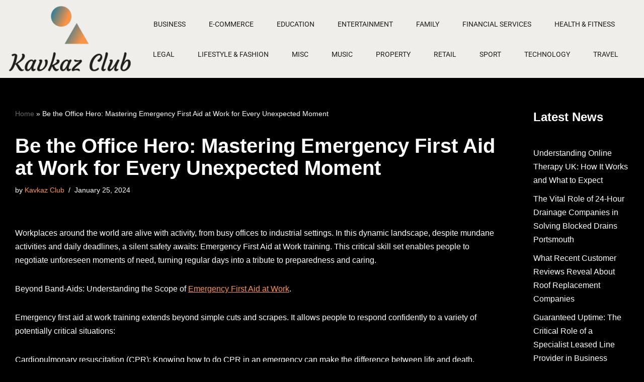

--- FILE ---
content_type: text/html; charset=UTF-8
request_url: https://kavkaz-club.org/education/be-the-office-hero-mastering-emergency-first-aid-at-work-for-every-unexpected-moment/
body_size: 16883
content:
<!DOCTYPE html> 
<html lang="en-GB"> 
<head>
<meta charset="UTF-8">
<link rel="preload" href="https://kavkaz-club.org/wp-content/cache/fvm/min/0-css9baf2e47cde04c3139a4dee51c220a8b4c34d6c9661608035dec63b61d70c.css" as="style" media="all" /> 
<link rel="preload" href="https://kavkaz-club.org/wp-content/cache/fvm/min/0-cssc5c2208d32ca09d794e142c4abba3e2b75678f9c187d05f8faaf66912d33d.css" as="style" media="all" /> 
<link rel="preload" href="https://kavkaz-club.org/wp-content/cache/fvm/min/0-css146096b577732fa9d168df97e3156a53027b320368178b6ed90db7d222482.css" as="style" media="all" /> 
<link rel="preload" href="https://kavkaz-club.org/wp-content/cache/fvm/min/0-csse914f573fa0c36ba976dce9b5c299d5610f4b959977b1d620f8f6dc27ece4.css" as="style" media="all" /> 
<link rel="preload" href="https://kavkaz-club.org/wp-content/cache/fvm/min/0-csscbd0a367efeb7a0184fa554621305e0070b28254a18dcb4cef569d77909a3.css" as="style" media="all" /> 
<link rel="preload" href="https://kavkaz-club.org/wp-content/cache/fvm/min/0-cssf49e4e0aa8fb419b8ce35d5a371e2c2fcd73576221ded1f007648cf7574a0.css" as="style" media="all" /> 
<link rel="preload" href="https://kavkaz-club.org/wp-content/cache/fvm/min/0-cssc11271a2f6a71ed2fc65965ca05e32bc5ae93e38c94d4ff2901189ddc2dc3.css" as="style" media="all" /> 
<link rel="preload" href="https://kavkaz-club.org/wp-content/cache/fvm/min/0-css226a366cde7f95b271b7cf848bcd70163740365d88420d5c35666b58790c9.css" as="style" media="all" /> 
<link rel="preload" href="https://kavkaz-club.org/wp-content/cache/fvm/min/0-css3fbf0ce63283d99794cf152738923867d15f9f0a75682d9b231a7db8b4280.css" as="style" media="all" /> 
<link rel="preload" href="https://kavkaz-club.org/wp-content/cache/fvm/min/0-css54ae2f9222aae558b63c289bf779f493e36172a58f4c3f81d7b4ea904dcba.css" as="style" media="all" /> 
<link rel="preload" href="https://kavkaz-club.org/wp-content/cache/fvm/min/0-cssf54a101f761f88b0ac82393b72557c174e861e01ec1649532c22df011c034.css" as="style" media="all" /> 
<link rel="preload" href="https://kavkaz-club.org/wp-content/cache/fvm/min/0-css2a5453565657b5c7c778fa43ae6894cd7188e9ab36e5b01534c5dcc196f1c.css" as="style" media="all" /> 
<link rel="preload" href="https://kavkaz-club.org/wp-content/cache/fvm/min/0-css2c6eadbf38bc97bec2e57f1a52f9158e81e7f4453639ca6fcc769d3de1f3b.css" as="style" media="all" /> 
<link rel="preload" href="https://kavkaz-club.org/wp-content/cache/fvm/min/0-cssa5ebf53dee93db44e14f2eedc37959690d81b1bdce6d9a2f096bd4990b095.css" as="style" media="all" /> 
<link rel="preload" href="https://kavkaz-club.org/wp-content/cache/fvm/min/0-cssab26cffa3fc6267da9513a0e36856b440f4e1351d7fac8cb9f321e5932bd8.css" as="style" media="all" /> 
<link rel="preload" href="https://kavkaz-club.org/wp-content/cache/fvm/min/0-cssff4b89f5539e2450d3463479ebdcb016ec2dd7d4d1c5cdb9bfd0bd15888d9.css" as="style" media="all" /> 
<link rel="preload" href="https://kavkaz-club.org/wp-content/cache/fvm/min/0-css1c351101bab058ca6b0940943891778c4fa9b34fc3ed26e9391723d4a0a0e.css" as="style" media="all" /> 
<link rel="preload" href="https://kavkaz-club.org/wp-content/cache/fvm/min/0-cssdfcedf12fe33ac11ee49f087d473d251b759a01fe3d3bcfafe387a3b32f61.css" as="style" media="all" />
<script data-cfasync="false">if(navigator.userAgent.match(/MSIE|Internet Explorer/i)||navigator.userAgent.match(/Trident\/7\..*?rv:11/i)){var href=document.location.href;if(!href.match(/[?&]iebrowser/)){if(href.indexOf("?")==-1){if(href.indexOf("#")==-1){document.location.href=href+"?iebrowser=1"}else{document.location.href=href.replace("#","?iebrowser=1#")}}else{if(href.indexOf("#")==-1){document.location.href=href+"&iebrowser=1"}else{document.location.href=href.replace("#","&iebrowser=1#")}}}}</script>
<script data-cfasync="false">class FVMLoader{constructor(e){this.triggerEvents=e,this.eventOptions={passive:!0},this.userEventListener=this.triggerListener.bind(this),this.delayedScripts={normal:[],async:[],defer:[]},this.allJQueries=[]}_addUserInteractionListener(e){this.triggerEvents.forEach(t=>window.addEventListener(t,e.userEventListener,e.eventOptions))}_removeUserInteractionListener(e){this.triggerEvents.forEach(t=>window.removeEventListener(t,e.userEventListener,e.eventOptions))}triggerListener(){this._removeUserInteractionListener(this),"loading"===document.readyState?document.addEventListener("DOMContentLoaded",this._loadEverythingNow.bind(this)):this._loadEverythingNow()}async _loadEverythingNow(){this._runAllDelayedCSS(),this._delayEventListeners(),this._delayJQueryReady(this),this._handleDocumentWrite(),this._registerAllDelayedScripts(),await this._loadScriptsFromList(this.delayedScripts.normal),await this._loadScriptsFromList(this.delayedScripts.defer),await this._loadScriptsFromList(this.delayedScripts.async),await this._triggerDOMContentLoaded(),await this._triggerWindowLoad(),window.dispatchEvent(new Event("wpr-allScriptsLoaded"))}_registerAllDelayedScripts(){document.querySelectorAll("script[type=fvmdelay]").forEach(e=>{e.hasAttribute("src")?e.hasAttribute("async")&&!1!==e.async?this.delayedScripts.async.push(e):e.hasAttribute("defer")&&!1!==e.defer||"module"===e.getAttribute("data-type")?this.delayedScripts.defer.push(e):this.delayedScripts.normal.push(e):this.delayedScripts.normal.push(e)})}_runAllDelayedCSS(){document.querySelectorAll("link[rel=fvmdelay]").forEach(e=>{e.setAttribute("rel","stylesheet")})}async _transformScript(e){return await this._requestAnimFrame(),new Promise(t=>{const n=document.createElement("script");let r;[...e.attributes].forEach(e=>{let t=e.nodeName;"type"!==t&&("data-type"===t&&(t="type",r=e.nodeValue),n.setAttribute(t,e.nodeValue))}),e.hasAttribute("src")?(n.addEventListener("load",t),n.addEventListener("error",t)):(n.text=e.text,t()),e.parentNode.replaceChild(n,e)})}async _loadScriptsFromList(e){const t=e.shift();return t?(await this._transformScript(t),this._loadScriptsFromList(e)):Promise.resolve()}_delayEventListeners(){let e={};function t(t,n){!function(t){function n(n){return e[t].eventsToRewrite.indexOf(n)>=0?"wpr-"+n:n}e[t]||(e[t]={originalFunctions:{add:t.addEventListener,remove:t.removeEventListener},eventsToRewrite:[]},t.addEventListener=function(){arguments[0]=n(arguments[0]),e[t].originalFunctions.add.apply(t,arguments)},t.removeEventListener=function(){arguments[0]=n(arguments[0]),e[t].originalFunctions.remove.apply(t,arguments)})}(t),e[t].eventsToRewrite.push(n)}function n(e,t){let n=e[t];Object.defineProperty(e,t,{get:()=>n||function(){},set(r){e["wpr"+t]=n=r}})}t(document,"DOMContentLoaded"),t(window,"DOMContentLoaded"),t(window,"load"),t(window,"pageshow"),t(document,"readystatechange"),n(document,"onreadystatechange"),n(window,"onload"),n(window,"onpageshow")}_delayJQueryReady(e){let t=window.jQuery;Object.defineProperty(window,"jQuery",{get:()=>t,set(n){if(n&&n.fn&&!e.allJQueries.includes(n)){n.fn.ready=n.fn.init.prototype.ready=function(t){e.domReadyFired?t.bind(document)(n):document.addEventListener("DOMContentLoaded2",()=>t.bind(document)(n))};const t=n.fn.on;n.fn.on=n.fn.init.prototype.on=function(){if(this[0]===window){function e(e){return e.split(" ").map(e=>"load"===e||0===e.indexOf("load.")?"wpr-jquery-load":e).join(" ")}"string"==typeof arguments[0]||arguments[0]instanceof String?arguments[0]=e(arguments[0]):"object"==typeof arguments[0]&&Object.keys(arguments[0]).forEach(t=>{delete Object.assign(arguments[0],{[e(t)]:arguments[0][t]})[t]})}return t.apply(this,arguments),this},e.allJQueries.push(n)}t=n}})}async _triggerDOMContentLoaded(){this.domReadyFired=!0,await this._requestAnimFrame(),document.dispatchEvent(new Event("DOMContentLoaded2")),await this._requestAnimFrame(),window.dispatchEvent(new Event("DOMContentLoaded2")),await this._requestAnimFrame(),document.dispatchEvent(new Event("wpr-readystatechange")),await this._requestAnimFrame(),document.wpronreadystatechange&&document.wpronreadystatechange()}async _triggerWindowLoad(){await this._requestAnimFrame(),window.dispatchEvent(new Event("wpr-load")),await this._requestAnimFrame(),window.wpronload&&window.wpronload(),await this._requestAnimFrame(),this.allJQueries.forEach(e=>e(window).trigger("wpr-jquery-load")),window.dispatchEvent(new Event("wpr-pageshow")),await this._requestAnimFrame(),window.wpronpageshow&&window.wpronpageshow()}_handleDocumentWrite(){const e=new Map;document.write=document.writeln=function(t){const n=document.currentScript,r=document.createRange(),i=n.parentElement;let a=e.get(n);void 0===a&&(a=n.nextSibling,e.set(n,a));const s=document.createDocumentFragment();r.setStart(s,0),s.appendChild(r.createContextualFragment(t)),i.insertBefore(s,a)}}async _requestAnimFrame(){return new Promise(e=>requestAnimationFrame(e))}static run(){const e=new FVMLoader(["keydown","mousemove","touchmove","touchstart","touchend","wheel"]);e._addUserInteractionListener(e)}}FVMLoader.run();</script>
<meta name="viewport" content="width=device-width, initial-scale=1, minimum-scale=1">
<meta name='robots' content='index, follow, max-image-preview:large, max-snippet:-1, max-video-preview:-1' /><title>Be the Office Hero: Mastering Emergency First Aid at Work for Every Unexpected Moment - Kavkaz Club</title>
<link rel="canonical" href="https://kavkaz-club.org/education/be-the-office-hero-mastering-emergency-first-aid-at-work-for-every-unexpected-moment/" />
<meta property="og:locale" content="en_GB" />
<meta property="og:type" content="article" />
<meta property="og:title" content="Be the Office Hero: Mastering Emergency First Aid at Work for Every Unexpected Moment - Kavkaz Club" />
<meta property="og:description" content="Workplaces around the world are alive with activity, from busy offices to industrial settings. In this dynamic landscape, despite mundane activities and daily deadlines, a silent safety awaits: Emergency First Aid at Work training. This critical skill set enables people to negotiate unforeseen moments of need, turning regular days into a tribute to preparedness and&hellip;&nbsp;Read More &raquo;Be the Office Hero: Mastering Emergency First Aid at Work for Every Unexpected Moment" />
<meta property="og:url" content="https://kavkaz-club.org/education/be-the-office-hero-mastering-emergency-first-aid-at-work-for-every-unexpected-moment/" />
<meta property="og:site_name" content="Kavkaz Club" />
<meta property="article:published_time" content="2024-01-25T16:43:20+00:00" />
<meta name="author" content="Kavkaz Club" />
<meta name="twitter:card" content="summary_large_image" />
<meta name="twitter:creator" content="@admin" />
<meta name="twitter:label1" content="Written by" />
<meta name="twitter:data1" content="Kavkaz Club" />
<meta name="twitter:label2" content="Estimated reading time" />
<meta name="twitter:data2" content="4 minutes" />
<script type="application/ld+json" class="yoast-schema-graph">{"@context":"https://schema.org","@graph":[{"@type":"WebPage","@id":"https://kavkaz-club.org/education/be-the-office-hero-mastering-emergency-first-aid-at-work-for-every-unexpected-moment/","url":"https://kavkaz-club.org/education/be-the-office-hero-mastering-emergency-first-aid-at-work-for-every-unexpected-moment/","name":"Be the Office Hero: Mastering Emergency First Aid at Work for Every Unexpected Moment - Kavkaz Club","isPartOf":{"@id":"https://kavkaz-club.org/#website"},"datePublished":"2024-01-25T16:43:20+00:00","author":{"@id":"https://kavkaz-club.org/#/schema/person/2d3b1144b2e94d6bb6382ee174be0ccd"},"breadcrumb":{"@id":"https://kavkaz-club.org/education/be-the-office-hero-mastering-emergency-first-aid-at-work-for-every-unexpected-moment/#breadcrumb"},"inLanguage":"en-GB","potentialAction":[{"@type":"ReadAction","target":["https://kavkaz-club.org/education/be-the-office-hero-mastering-emergency-first-aid-at-work-for-every-unexpected-moment/"]}]},{"@type":"BreadcrumbList","@id":"https://kavkaz-club.org/education/be-the-office-hero-mastering-emergency-first-aid-at-work-for-every-unexpected-moment/#breadcrumb","itemListElement":[{"@type":"ListItem","position":1,"name":"Home","item":"https://kavkaz-club.org/"},{"@type":"ListItem","position":2,"name":"Be the Office Hero: Mastering Emergency First Aid at Work for Every Unexpected Moment"}]},{"@type":"WebSite","@id":"https://kavkaz-club.org/#website","url":"https://kavkaz-club.org/","name":"Kavkaz Club","description":"Stories and news from the UK and beyond...","potentialAction":[{"@type":"SearchAction","target":{"@type":"EntryPoint","urlTemplate":"https://kavkaz-club.org/?s={search_term_string}"},"query-input":{"@type":"PropertyValueSpecification","valueRequired":true,"valueName":"search_term_string"}}],"inLanguage":"en-GB"},{"@type":"Person","@id":"https://kavkaz-club.org/#/schema/person/2d3b1144b2e94d6bb6382ee174be0ccd","name":"Kavkaz Club","image":{"@type":"ImageObject","inLanguage":"en-GB","@id":"https://kavkaz-club.org/#/schema/person/image/","url":"https://secure.gravatar.com/avatar/5f3b0b2d4d97affa272a1ac3195a4bd356f7eeb21cdd7f5130d771c319d5ce5e?s=96&d=mm&r=g","contentUrl":"https://secure.gravatar.com/avatar/5f3b0b2d4d97affa272a1ac3195a4bd356f7eeb21cdd7f5130d771c319d5ce5e?s=96&d=mm&r=g","caption":"Kavkaz Club"},"sameAs":["https://x.com/admin"],"url":"https://kavkaz-club.org/author/kavkaz/"}]}</script>
<link rel="alternate" type="application/rss+xml" title="Kavkaz Club &raquo; Feed" href="https://kavkaz-club.org/feed/" /> 
<link rel="profile" href="https://gmpg.org/xfn/11"> 
<style id='wp-img-auto-sizes-contain-inline-css' media="all">img:is([sizes=auto i],[sizes^="auto," i]){contain-intrinsic-size:3000px 1500px}</style> 
<link rel='stylesheet' id='wp-block-library-css' href='https://kavkaz-club.org/wp-content/cache/fvm/min/0-css9baf2e47cde04c3139a4dee51c220a8b4c34d6c9661608035dec63b61d70c.css' media='all' /> 
<style id='wp-block-heading-inline-css' media="all">h1:where(.wp-block-heading).has-background,h2:where(.wp-block-heading).has-background,h3:where(.wp-block-heading).has-background,h4:where(.wp-block-heading).has-background,h5:where(.wp-block-heading).has-background,h6:where(.wp-block-heading).has-background{padding:1.25em 2.375em}h1.has-text-align-left[style*=writing-mode]:where([style*=vertical-lr]),h1.has-text-align-right[style*=writing-mode]:where([style*=vertical-rl]),h2.has-text-align-left[style*=writing-mode]:where([style*=vertical-lr]),h2.has-text-align-right[style*=writing-mode]:where([style*=vertical-rl]),h3.has-text-align-left[style*=writing-mode]:where([style*=vertical-lr]),h3.has-text-align-right[style*=writing-mode]:where([style*=vertical-rl]),h4.has-text-align-left[style*=writing-mode]:where([style*=vertical-lr]),h4.has-text-align-right[style*=writing-mode]:where([style*=vertical-rl]),h5.has-text-align-left[style*=writing-mode]:where([style*=vertical-lr]),h5.has-text-align-right[style*=writing-mode]:where([style*=vertical-rl]),h6.has-text-align-left[style*=writing-mode]:where([style*=vertical-lr]),h6.has-text-align-right[style*=writing-mode]:where([style*=vertical-rl]){rotate:180deg}</style> 
<style id='wp-block-latest-posts-inline-css' media="all">.wp-block-latest-posts{box-sizing:border-box}.wp-block-latest-posts.alignleft{margin-right:2em}.wp-block-latest-posts.alignright{margin-left:2em}.wp-block-latest-posts.wp-block-latest-posts__list{list-style:none}.wp-block-latest-posts.wp-block-latest-posts__list li{clear:both;overflow-wrap:break-word}.wp-block-latest-posts.is-grid{display:flex;flex-wrap:wrap}.wp-block-latest-posts.is-grid li{margin:0 1.25em 1.25em 0;width:100%}@media (min-width:600px){.wp-block-latest-posts.columns-2 li{width:calc(50% - .625em)}.wp-block-latest-posts.columns-2 li:nth-child(2n){margin-right:0}.wp-block-latest-posts.columns-3 li{width:calc(33.33333% - .83333em)}.wp-block-latest-posts.columns-3 li:nth-child(3n){margin-right:0}.wp-block-latest-posts.columns-4 li{width:calc(25% - .9375em)}.wp-block-latest-posts.columns-4 li:nth-child(4n){margin-right:0}.wp-block-latest-posts.columns-5 li{width:calc(20% - 1em)}.wp-block-latest-posts.columns-5 li:nth-child(5n){margin-right:0}.wp-block-latest-posts.columns-6 li{width:calc(16.66667% - 1.04167em)}.wp-block-latest-posts.columns-6 li:nth-child(6n){margin-right:0}}:root :where(.wp-block-latest-posts.is-grid){padding:0}:root :where(.wp-block-latest-posts.wp-block-latest-posts__list){padding-left:0}.wp-block-latest-posts__post-author,.wp-block-latest-posts__post-date{display:block;font-size:.8125em}.wp-block-latest-posts__post-excerpt,.wp-block-latest-posts__post-full-content{margin-bottom:1em;margin-top:.5em}.wp-block-latest-posts__featured-image a{display:inline-block}.wp-block-latest-posts__featured-image img{height:auto;max-width:100%;width:auto}.wp-block-latest-posts__featured-image.alignleft{float:left;margin-right:1em}.wp-block-latest-posts__featured-image.alignright{float:right;margin-left:1em}.wp-block-latest-posts__featured-image.aligncenter{margin-bottom:1em;text-align:center}</style> 
<style id='global-styles-inline-css' media="all">:root{--wp--preset--aspect-ratio--square:1;--wp--preset--aspect-ratio--4-3:4/3;--wp--preset--aspect-ratio--3-4:3/4;--wp--preset--aspect-ratio--3-2:3/2;--wp--preset--aspect-ratio--2-3:2/3;--wp--preset--aspect-ratio--16-9:16/9;--wp--preset--aspect-ratio--9-16:9/16;--wp--preset--color--black:#000000;--wp--preset--color--cyan-bluish-gray:#abb8c3;--wp--preset--color--white:#ffffff;--wp--preset--color--pale-pink:#f78da7;--wp--preset--color--vivid-red:#cf2e2e;--wp--preset--color--luminous-vivid-orange:#ff6900;--wp--preset--color--luminous-vivid-amber:#fcb900;--wp--preset--color--light-green-cyan:#7bdcb5;--wp--preset--color--vivid-green-cyan:#00d084;--wp--preset--color--pale-cyan-blue:#8ed1fc;--wp--preset--color--vivid-cyan-blue:#0693e3;--wp--preset--color--vivid-purple:#9b51e0;--wp--preset--color--neve-link-color:var(--nv-primary-accent);--wp--preset--color--neve-link-hover-color:var(--nv-secondary-accent);--wp--preset--color--nv-site-bg:var(--nv-site-bg);--wp--preset--color--nv-light-bg:var(--nv-light-bg);--wp--preset--color--nv-dark-bg:var(--nv-dark-bg);--wp--preset--color--neve-text-color:var(--nv-text-color);--wp--preset--color--nv-text-dark-bg:var(--nv-text-dark-bg);--wp--preset--color--nv-c-1:var(--nv-c-1);--wp--preset--color--nv-c-2:var(--nv-c-2);--wp--preset--gradient--vivid-cyan-blue-to-vivid-purple:linear-gradient(135deg,rgb(6,147,227) 0%,rgb(155,81,224) 100%);--wp--preset--gradient--light-green-cyan-to-vivid-green-cyan:linear-gradient(135deg,rgb(122,220,180) 0%,rgb(0,208,130) 100%);--wp--preset--gradient--luminous-vivid-amber-to-luminous-vivid-orange:linear-gradient(135deg,rgb(252,185,0) 0%,rgb(255,105,0) 100%);--wp--preset--gradient--luminous-vivid-orange-to-vivid-red:linear-gradient(135deg,rgb(255,105,0) 0%,rgb(207,46,46) 100%);--wp--preset--gradient--very-light-gray-to-cyan-bluish-gray:linear-gradient(135deg,rgb(238,238,238) 0%,rgb(169,184,195) 100%);--wp--preset--gradient--cool-to-warm-spectrum:linear-gradient(135deg,rgb(74,234,220) 0%,rgb(151,120,209) 20%,rgb(207,42,186) 40%,rgb(238,44,130) 60%,rgb(251,105,98) 80%,rgb(254,248,76) 100%);--wp--preset--gradient--blush-light-purple:linear-gradient(135deg,rgb(255,206,236) 0%,rgb(152,150,240) 100%);--wp--preset--gradient--blush-bordeaux:linear-gradient(135deg,rgb(254,205,165) 0%,rgb(254,45,45) 50%,rgb(107,0,62) 100%);--wp--preset--gradient--luminous-dusk:linear-gradient(135deg,rgb(255,203,112) 0%,rgb(199,81,192) 50%,rgb(65,88,208) 100%);--wp--preset--gradient--pale-ocean:linear-gradient(135deg,rgb(255,245,203) 0%,rgb(182,227,212) 50%,rgb(51,167,181) 100%);--wp--preset--gradient--electric-grass:linear-gradient(135deg,rgb(202,248,128) 0%,rgb(113,206,126) 100%);--wp--preset--gradient--midnight:linear-gradient(135deg,rgb(2,3,129) 0%,rgb(40,116,252) 100%);--wp--preset--font-size--small:13px;--wp--preset--font-size--medium:20px;--wp--preset--font-size--large:36px;--wp--preset--font-size--x-large:42px;--wp--preset--spacing--20:0.44rem;--wp--preset--spacing--30:0.67rem;--wp--preset--spacing--40:1rem;--wp--preset--spacing--50:1.5rem;--wp--preset--spacing--60:2.25rem;--wp--preset--spacing--70:3.38rem;--wp--preset--spacing--80:5.06rem;--wp--preset--shadow--natural:6px 6px 9px rgba(0, 0, 0, 0.2);--wp--preset--shadow--deep:12px 12px 50px rgba(0, 0, 0, 0.4);--wp--preset--shadow--sharp:6px 6px 0px rgba(0, 0, 0, 0.2);--wp--preset--shadow--outlined:6px 6px 0px -3px rgb(255, 255, 255), 6px 6px rgb(0, 0, 0);--wp--preset--shadow--crisp:6px 6px 0px rgb(0, 0, 0)}:where(.is-layout-flex){gap:.5em}:where(.is-layout-grid){gap:.5em}body .is-layout-flex{display:flex}.is-layout-flex{flex-wrap:wrap;align-items:center}.is-layout-flex>:is(*,div){margin:0}body .is-layout-grid{display:grid}.is-layout-grid>:is(*,div){margin:0}:where(.wp-block-columns.is-layout-flex){gap:2em}:where(.wp-block-columns.is-layout-grid){gap:2em}:where(.wp-block-post-template.is-layout-flex){gap:1.25em}:where(.wp-block-post-template.is-layout-grid){gap:1.25em}.has-black-color{color:var(--wp--preset--color--black)!important}.has-cyan-bluish-gray-color{color:var(--wp--preset--color--cyan-bluish-gray)!important}.has-white-color{color:var(--wp--preset--color--white)!important}.has-pale-pink-color{color:var(--wp--preset--color--pale-pink)!important}.has-vivid-red-color{color:var(--wp--preset--color--vivid-red)!important}.has-luminous-vivid-orange-color{color:var(--wp--preset--color--luminous-vivid-orange)!important}.has-luminous-vivid-amber-color{color:var(--wp--preset--color--luminous-vivid-amber)!important}.has-light-green-cyan-color{color:var(--wp--preset--color--light-green-cyan)!important}.has-vivid-green-cyan-color{color:var(--wp--preset--color--vivid-green-cyan)!important}.has-pale-cyan-blue-color{color:var(--wp--preset--color--pale-cyan-blue)!important}.has-vivid-cyan-blue-color{color:var(--wp--preset--color--vivid-cyan-blue)!important}.has-vivid-purple-color{color:var(--wp--preset--color--vivid-purple)!important}.has-neve-link-color-color{color:var(--wp--preset--color--neve-link-color)!important}.has-neve-link-hover-color-color{color:var(--wp--preset--color--neve-link-hover-color)!important}.has-nv-site-bg-color{color:var(--wp--preset--color--nv-site-bg)!important}.has-nv-light-bg-color{color:var(--wp--preset--color--nv-light-bg)!important}.has-nv-dark-bg-color{color:var(--wp--preset--color--nv-dark-bg)!important}.has-neve-text-color-color{color:var(--wp--preset--color--neve-text-color)!important}.has-nv-text-dark-bg-color{color:var(--wp--preset--color--nv-text-dark-bg)!important}.has-nv-c-1-color{color:var(--wp--preset--color--nv-c-1)!important}.has-nv-c-2-color{color:var(--wp--preset--color--nv-c-2)!important}.has-black-background-color{background-color:var(--wp--preset--color--black)!important}.has-cyan-bluish-gray-background-color{background-color:var(--wp--preset--color--cyan-bluish-gray)!important}.has-white-background-color{background-color:var(--wp--preset--color--white)!important}.has-pale-pink-background-color{background-color:var(--wp--preset--color--pale-pink)!important}.has-vivid-red-background-color{background-color:var(--wp--preset--color--vivid-red)!important}.has-luminous-vivid-orange-background-color{background-color:var(--wp--preset--color--luminous-vivid-orange)!important}.has-luminous-vivid-amber-background-color{background-color:var(--wp--preset--color--luminous-vivid-amber)!important}.has-light-green-cyan-background-color{background-color:var(--wp--preset--color--light-green-cyan)!important}.has-vivid-green-cyan-background-color{background-color:var(--wp--preset--color--vivid-green-cyan)!important}.has-pale-cyan-blue-background-color{background-color:var(--wp--preset--color--pale-cyan-blue)!important}.has-vivid-cyan-blue-background-color{background-color:var(--wp--preset--color--vivid-cyan-blue)!important}.has-vivid-purple-background-color{background-color:var(--wp--preset--color--vivid-purple)!important}.has-neve-link-color-background-color{background-color:var(--wp--preset--color--neve-link-color)!important}.has-neve-link-hover-color-background-color{background-color:var(--wp--preset--color--neve-link-hover-color)!important}.has-nv-site-bg-background-color{background-color:var(--wp--preset--color--nv-site-bg)!important}.has-nv-light-bg-background-color{background-color:var(--wp--preset--color--nv-light-bg)!important}.has-nv-dark-bg-background-color{background-color:var(--wp--preset--color--nv-dark-bg)!important}.has-neve-text-color-background-color{background-color:var(--wp--preset--color--neve-text-color)!important}.has-nv-text-dark-bg-background-color{background-color:var(--wp--preset--color--nv-text-dark-bg)!important}.has-nv-c-1-background-color{background-color:var(--wp--preset--color--nv-c-1)!important}.has-nv-c-2-background-color{background-color:var(--wp--preset--color--nv-c-2)!important}.has-black-border-color{border-color:var(--wp--preset--color--black)!important}.has-cyan-bluish-gray-border-color{border-color:var(--wp--preset--color--cyan-bluish-gray)!important}.has-white-border-color{border-color:var(--wp--preset--color--white)!important}.has-pale-pink-border-color{border-color:var(--wp--preset--color--pale-pink)!important}.has-vivid-red-border-color{border-color:var(--wp--preset--color--vivid-red)!important}.has-luminous-vivid-orange-border-color{border-color:var(--wp--preset--color--luminous-vivid-orange)!important}.has-luminous-vivid-amber-border-color{border-color:var(--wp--preset--color--luminous-vivid-amber)!important}.has-light-green-cyan-border-color{border-color:var(--wp--preset--color--light-green-cyan)!important}.has-vivid-green-cyan-border-color{border-color:var(--wp--preset--color--vivid-green-cyan)!important}.has-pale-cyan-blue-border-color{border-color:var(--wp--preset--color--pale-cyan-blue)!important}.has-vivid-cyan-blue-border-color{border-color:var(--wp--preset--color--vivid-cyan-blue)!important}.has-vivid-purple-border-color{border-color:var(--wp--preset--color--vivid-purple)!important}.has-neve-link-color-border-color{border-color:var(--wp--preset--color--neve-link-color)!important}.has-neve-link-hover-color-border-color{border-color:var(--wp--preset--color--neve-link-hover-color)!important}.has-nv-site-bg-border-color{border-color:var(--wp--preset--color--nv-site-bg)!important}.has-nv-light-bg-border-color{border-color:var(--wp--preset--color--nv-light-bg)!important}.has-nv-dark-bg-border-color{border-color:var(--wp--preset--color--nv-dark-bg)!important}.has-neve-text-color-border-color{border-color:var(--wp--preset--color--neve-text-color)!important}.has-nv-text-dark-bg-border-color{border-color:var(--wp--preset--color--nv-text-dark-bg)!important}.has-nv-c-1-border-color{border-color:var(--wp--preset--color--nv-c-1)!important}.has-nv-c-2-border-color{border-color:var(--wp--preset--color--nv-c-2)!important}.has-vivid-cyan-blue-to-vivid-purple-gradient-background{background:var(--wp--preset--gradient--vivid-cyan-blue-to-vivid-purple)!important}.has-light-green-cyan-to-vivid-green-cyan-gradient-background{background:var(--wp--preset--gradient--light-green-cyan-to-vivid-green-cyan)!important}.has-luminous-vivid-amber-to-luminous-vivid-orange-gradient-background{background:var(--wp--preset--gradient--luminous-vivid-amber-to-luminous-vivid-orange)!important}.has-luminous-vivid-orange-to-vivid-red-gradient-background{background:var(--wp--preset--gradient--luminous-vivid-orange-to-vivid-red)!important}.has-very-light-gray-to-cyan-bluish-gray-gradient-background{background:var(--wp--preset--gradient--very-light-gray-to-cyan-bluish-gray)!important}.has-cool-to-warm-spectrum-gradient-background{background:var(--wp--preset--gradient--cool-to-warm-spectrum)!important}.has-blush-light-purple-gradient-background{background:var(--wp--preset--gradient--blush-light-purple)!important}.has-blush-bordeaux-gradient-background{background:var(--wp--preset--gradient--blush-bordeaux)!important}.has-luminous-dusk-gradient-background{background:var(--wp--preset--gradient--luminous-dusk)!important}.has-pale-ocean-gradient-background{background:var(--wp--preset--gradient--pale-ocean)!important}.has-electric-grass-gradient-background{background:var(--wp--preset--gradient--electric-grass)!important}.has-midnight-gradient-background{background:var(--wp--preset--gradient--midnight)!important}.has-small-font-size{font-size:var(--wp--preset--font-size--small)!important}.has-medium-font-size{font-size:var(--wp--preset--font-size--medium)!important}.has-large-font-size{font-size:var(--wp--preset--font-size--large)!important}.has-x-large-font-size{font-size:var(--wp--preset--font-size--x-large)!important}</style> 
<style id='classic-theme-styles-inline-css' media="all">/*! This file is auto-generated */ .wp-block-button__link{color:#fff;background-color:#32373c;border-radius:9999px;box-shadow:none;text-decoration:none;padding:calc(.667em + 2px) calc(1.333em + 2px);font-size:1.125em}.wp-block-file__button{background:#32373c;color:#fff;text-decoration:none}</style> 
<link rel='stylesheet' id='mpp_gutenberg-css' href='https://kavkaz-club.org/wp-content/cache/fvm/min/0-cssc5c2208d32ca09d794e142c4abba3e2b75678f9c187d05f8faaf66912d33d.css' media='all' /> 
<link rel='stylesheet' id='neve-style-css' href='https://kavkaz-club.org/wp-content/cache/fvm/min/0-css146096b577732fa9d168df97e3156a53027b320368178b6ed90db7d222482.css' media='all' /> 
<style id='neve-style-inline-css' media="all">.nv-meta-list li.meta:not(:last-child):after{content:"/"}.nv-meta-list .no-mobile{display:none}.nv-meta-list li.last::after{content:""!important}@media (min-width:769px){.nv-meta-list .no-mobile{display:inline-block}.nv-meta-list li.last:not(:last-child)::after{content:"/"!important}}:root{--container:748px;--postwidth:100%;--primarybtnbg:var(--nv-primary-accent);--primarybtnhoverbg:var(--nv-primary-accent);--primarybtncolor:#fff;--secondarybtncolor:var(--nv-primary-accent);--primarybtnhovercolor:#fff;--secondarybtnhovercolor:var(--nv-primary-accent);--primarybtnborderradius:3px;--secondarybtnborderradius:3px;--secondarybtnborderwidth:3px;--btnpadding:13px 15px;--primarybtnpadding:13px 15px;--secondarybtnpadding:calc(13px - 3px) calc(15px - 3px);--bodyfontfamily:Arial,Helvetica,sans-serif;--bodyfontsize:15px;--bodylineheight:1.6;--bodyletterspacing:0px;--bodyfontweight:400;--h1fontsize:36px;--h1fontweight:700;--h1lineheight:1.2;--h1letterspacing:0px;--h1texttransform:none;--h2fontsize:28px;--h2fontweight:700;--h2lineheight:1.3;--h2letterspacing:0px;--h2texttransform:none;--h3fontsize:24px;--h3fontweight:700;--h3lineheight:1.4;--h3letterspacing:0px;--h3texttransform:none;--h4fontsize:20px;--h4fontweight:700;--h4lineheight:1.6;--h4letterspacing:0px;--h4texttransform:none;--h5fontsize:16px;--h5fontweight:700;--h5lineheight:1.6;--h5letterspacing:0px;--h5texttransform:none;--h6fontsize:14px;--h6fontweight:700;--h6lineheight:1.6;--h6letterspacing:0px;--h6texttransform:none;--formfieldborderwidth:2px;--formfieldborderradius:3px;--formfieldbgcolor:var(--nv-site-bg);--formfieldbordercolor:#dddddd;--formfieldcolor:var(--nv-text-color);--formfieldpadding:10px 12px}.single-post-container .alignfull>[class*="__inner-container"],.single-post-container .alignwide>[class*="__inner-container"]{max-width:718px}.nv-meta-list{--avatarsize:20px}.single .nv-meta-list{--avatarsize:20px}.nv-post-cover{--height:250px;--padding:40px 15px;--justify:flex-start;--textalign:left;--valign:center}.nv-post-cover .nv-title-meta-wrap,.nv-page-title-wrap,.entry-header{--textalign:left}.nv-is-boxed.nv-title-meta-wrap{--padding:40px 15px;--bgcolor:var(--nv-dark-bg)}.nv-overlay{--opacity:50;--blendmode:normal}.nv-is-boxed.nv-comments-wrap{--padding:20px}.nv-is-boxed.comment-respond{--padding:20px}.single:not(.single-product),.page{--c-vspace:0 0 0 0;}.global-styled{--bgcolor:var(--nv-site-bg)}.header-top{--rowbcolor:var(--nv-light-bg);--color:var(--nv-text-color);--bgcolor:var(--nv-site-bg)}.header-main{--rowbcolor:var(--nv-light-bg);--color:var(--nv-text-color);--bgcolor:var(--nv-site-bg)}.header-bottom{--rowbcolor:var(--nv-light-bg);--color:var(--nv-text-color);--bgcolor:var(--nv-site-bg)}.header-menu-sidebar-bg{--justify:flex-start;--textalign:left;--flexg:1;--wrapdropdownwidth:auto;--color:var(--nv-text-color);--bgcolor:var(--nv-site-bg)}.header-menu-sidebar{width:360px}.builder-item--logo{--maxwidth:120px;--fs:24px;--padding:10px 0;--margin:0;--textalign:left;--justify:flex-start}.builder-item--nav-icon,.header-menu-sidebar .close-sidebar-panel .navbar-toggle{--borderradius:0}.builder-item--nav-icon{--label-margin:0 5px 0 0;;--padding:10px 15px;--margin:0}.builder-item--primary-menu{--hovercolor:var(--nv-secondary-accent);--hovertextcolor:var(--nv-text-color);--activecolor:var(--nv-primary-accent);--spacing:20px;--height:25px;--padding:0;--margin:0;--fontsize:1em;--lineheight:1.6;--letterspacing:0px;--fontweight:500;--texttransform:none;--iconsize:1em}.hfg-is-group.has-primary-menu .inherit-ff{--inheritedfw:500}.footer-top-inner .row{grid-template-columns:1fr 1fr 1fr;--valign:flex-start}.footer-top{--rowbcolor:var(--nv-light-bg);--color:var(--nv-text-color);--bgcolor:var(--nv-site-bg)}.footer-main-inner .row{grid-template-columns:1fr 1fr 1fr;--valign:flex-start}.footer-main{--rowbcolor:var(--nv-light-bg);--color:var(--nv-text-color);--bgcolor:var(--nv-site-bg)}.footer-bottom-inner .row{grid-template-columns:1fr 1fr 1fr;--valign:flex-start}.footer-bottom{--rowbcolor:var(--nv-light-bg);--color:var(--nv-text-dark-bg);--bgcolor:var(--nv-dark-bg)}@media(min-width:576px){:root{--container:992px;--postwidth:100%;--btnpadding:13px 15px;--primarybtnpadding:13px 15px;--secondarybtnpadding:calc(13px - 3px) calc(15px - 3px);--bodyfontsize:16px;--bodylineheight:1.6;--bodyletterspacing:0px;--h1fontsize:38px;--h1lineheight:1.2;--h1letterspacing:0px;--h2fontsize:30px;--h2lineheight:1.2;--h2letterspacing:0px;--h3fontsize:26px;--h3lineheight:1.4;--h3letterspacing:0px;--h4fontsize:22px;--h4lineheight:1.5;--h4letterspacing:0px;--h5fontsize:18px;--h5lineheight:1.6;--h5letterspacing:0px;--h6fontsize:14px;--h6lineheight:1.6;--h6letterspacing:0px}.single-post-container .alignfull>[class*="__inner-container"],.single-post-container .alignwide>[class*="__inner-container"]{max-width:962px}.nv-meta-list{--avatarsize:20px}.single .nv-meta-list{--avatarsize:20px}.nv-post-cover{--height:320px;--padding:60px 30px;--justify:flex-start;--textalign:left;--valign:center}.nv-post-cover .nv-title-meta-wrap,.nv-page-title-wrap,.entry-header{--textalign:left}.nv-is-boxed.nv-title-meta-wrap{--padding:60px 30px}.nv-is-boxed.nv-comments-wrap{--padding:30px}.nv-is-boxed.comment-respond{--padding:30px}.single:not(.single-product),.page{--c-vspace:0 0 0 0;}.header-menu-sidebar-bg{--justify:flex-start;--textalign:left;--flexg:1;--wrapdropdownwidth:auto}.header-menu-sidebar{width:360px}.builder-item--logo{--maxwidth:120px;--fs:24px;--padding:10px 0;--margin:0;--textalign:left;--justify:flex-start}.builder-item--nav-icon{--label-margin:0 5px 0 0;;--padding:10px 15px;--margin:0}.builder-item--primary-menu{--spacing:20px;--height:25px;--padding:0;--margin:0;--fontsize:1em;--lineheight:1.6;--letterspacing:0px;--iconsize:1em}}@media(min-width:960px){:root{--container:1250px;--postwidth:100%;--btnpadding:13px 15px;--primarybtnpadding:13px 15px;--secondarybtnpadding:calc(13px - 3px) calc(15px - 3px);--bodyfontsize:16px;--bodylineheight:1.7;--bodyletterspacing:0px;--h1fontsize:40px;--h1lineheight:1.1;--h1letterspacing:0px;--h2fontsize:32px;--h2lineheight:1.2;--h2letterspacing:0px;--h3fontsize:28px;--h3lineheight:1.4;--h3letterspacing:0px;--h4fontsize:24px;--h4lineheight:1.5;--h4letterspacing:0px;--h5fontsize:20px;--h5lineheight:1.6;--h5letterspacing:0px;--h6fontsize:16px;--h6lineheight:1.6;--h6letterspacing:0px}body:not(.single):not(.archive):not(.blog):not(.search):not(.error404) .neve-main>.container .col,body.post-type-archive-course .neve-main>.container .col,body.post-type-archive-llms_membership .neve-main>.container .col{max-width:80%}body:not(.single):not(.archive):not(.blog):not(.search):not(.error404) .nv-sidebar-wrap,body.post-type-archive-course .nv-sidebar-wrap,body.post-type-archive-llms_membership .nv-sidebar-wrap{max-width:20%}.neve-main>.archive-container .nv-index-posts.col{max-width:80%}.neve-main>.archive-container .nv-sidebar-wrap{max-width:20%}.neve-main>.single-post-container .nv-single-post-wrap.col{max-width:80%}.single-post-container .alignfull>[class*="__inner-container"],.single-post-container .alignwide>[class*="__inner-container"]{max-width:970px}.container-fluid.single-post-container .alignfull>[class*="__inner-container"],.container-fluid.single-post-container .alignwide>[class*="__inner-container"]{max-width:calc(80% + 15px)}.neve-main>.single-post-container .nv-sidebar-wrap{max-width:20%}.nv-meta-list{--avatarsize:20px}.single .nv-meta-list{--avatarsize:20px}.nv-post-cover{--height:400px;--padding:60px 40px;--justify:flex-start;--textalign:left;--valign:center}.nv-post-cover .nv-title-meta-wrap,.nv-page-title-wrap,.entry-header{--textalign:left}.nv-is-boxed.nv-title-meta-wrap{--padding:60px 40px}.nv-is-boxed.nv-comments-wrap{--padding:40px}.nv-is-boxed.comment-respond{--padding:40px}.single:not(.single-product),.page{--c-vspace:0 0 0 0;}.header-menu-sidebar-bg{--justify:flex-start;--textalign:left;--flexg:1;--wrapdropdownwidth:auto}.header-menu-sidebar{width:360px}.builder-item--logo{--maxwidth:120px;--fs:24px;--padding:10px 0;--margin:0;--textalign:left;--justify:flex-start}.builder-item--nav-icon{--label-margin:0 5px 0 0;;--padding:10px 15px;--margin:0}.builder-item--primary-menu{--spacing:20px;--height:25px;--padding:0;--margin:0;--fontsize:1em;--lineheight:1.6;--letterspacing:0px;--iconsize:1em}}.nv-content-wrap .elementor a:not(.button):not(.wp-block-file__button){text-decoration:none}:root{--nv-primary-accent:#fb9447;--nv-secondary-accent:rgba(250,148,70,0.82);--nv-site-bg:#000000;--nv-light-bg:#f4f5f7;--nv-dark-bg:#121212;--nv-text-color:#ffffff;--nv-text-dark-bg:#ffffff;--nv-c-1:#9463ae;--nv-c-2:#be574b;--nv-fallback-ff:Arial, Helvetica, sans-serif}:root{--e-global-color-nvprimaryaccent:#fb9447;--e-global-color-nvsecondaryaccent:rgba(250,148,70,0.82);--e-global-color-nvsitebg:#000000;--e-global-color-nvlightbg:#f4f5f7;--e-global-color-nvdarkbg:#121212;--e-global-color-nvtextcolor:#ffffff;--e-global-color-nvtextdarkbg:#ffffff;--e-global-color-nvc1:#9463ae;--e-global-color-nvc2:#be574b}</style> 
<link rel='stylesheet' id='dashicons-css' href='https://kavkaz-club.org/wp-content/cache/fvm/min/0-csse914f573fa0c36ba976dce9b5c299d5610f4b959977b1d620f8f6dc27ece4.css' media='all' /> 
<link rel='stylesheet' id='admin-bar-css' href='https://kavkaz-club.org/wp-content/cache/fvm/min/0-csscbd0a367efeb7a0184fa554621305e0070b28254a18dcb4cef569d77909a3.css' media='all' /> 
<style id='admin-bar-inline-css' media="all">#wp-admin-bar-my-sites-search{height:2.2em}#wp-admin-bar-my-sites-search.hide-if-no-js{display:none}#wp-admin-bar-my-sites-search label[for="my-sites-search-text"]{clip:rect(1px,1px,1px,1px);position:absolute!important;height:1px;width:1px;overflow:hidden}#wp-admin-bar-my-sites-search .ab-item{height:34px}#wp-admin-bar-my-sites-search input{background-color:transparent;border:1px solid rgba(255,255,255,.6);color:rgba(255,255,255,.7);padding:2px 5px;width:95%;width:calc(100% - 14px);height:1.7em}#wp-admin-bar-my-sites-search input::-webkit-input-placeholder{color:rgba(255,255,255,.4)}#wp-admin-bar-my-sites-search input::-moz-placeholder{color:rgba(255,255,255,.4)}#wp-admin-bar-my-sites-search input:-ms-input-placeholder{color:rgba(255,255,255,.4)}#wp-admin-bar-my-sites-search input::placeholder{color:rgba(255,255,255,.4)}</style> 
<link rel='stylesheet' id='elementor-icons-css' href='https://kavkaz-club.org/wp-content/cache/fvm/min/0-cssf49e4e0aa8fb419b8ce35d5a371e2c2fcd73576221ded1f007648cf7574a0.css' media='all' /> 
<link rel='stylesheet' id='elementor-frontend-css' href='https://kavkaz-club.org/wp-content/cache/fvm/min/0-cssc11271a2f6a71ed2fc65965ca05e32bc5ae93e38c94d4ff2901189ddc2dc3.css' media='all' /> 
<link rel='stylesheet' id='elementor-post-3-css' href='https://kavkaz-club.org/wp-content/cache/fvm/min/0-css226a366cde7f95b271b7cf848bcd70163740365d88420d5c35666b58790c9.css' media='all' /> 
<link rel='stylesheet' id='elementor-pro-css' href='https://kavkaz-club.org/wp-content/cache/fvm/min/0-css3fbf0ce63283d99794cf152738923867d15f9f0a75682d9b231a7db8b4280.css' media='all' /> 
<link rel='stylesheet' id='elementor-post-7-css' href='https://kavkaz-club.org/wp-content/cache/fvm/min/0-css54ae2f9222aae558b63c289bf779f493e36172a58f4c3f81d7b4ea904dcba.css' media='all' /> 
<link rel='stylesheet' id='elementor-post-61-css' href='https://kavkaz-club.org/wp-content/cache/fvm/min/0-cssf54a101f761f88b0ac82393b72557c174e861e01ec1649532c22df011c034.css' media='all' /> 
<link rel='stylesheet' id='wp-block-paragraph-css' href='https://kavkaz-club.org/wp-content/cache/fvm/min/0-css2a5453565657b5c7c778fa43ae6894cd7188e9ab36e5b01534c5dcc196f1c.css' media='all' /> 
<link rel='stylesheet' id='elementor-gf-local-roboto-css' href='https://kavkaz-club.org/wp-content/cache/fvm/min/0-css2c6eadbf38bc97bec2e57f1a52f9158e81e7f4453639ca6fcc769d3de1f3b.css' media='all' /> 
<link rel='stylesheet' id='elementor-gf-local-robotoslab-css' href='https://kavkaz-club.org/wp-content/cache/fvm/min/0-cssa5ebf53dee93db44e14f2eedc37959690d81b1bdce6d9a2f096bd4990b095.css' media='all' /> 
<link rel='stylesheet' id='elementor-icons-shared-0-css' href='https://kavkaz-club.org/wp-content/cache/fvm/min/0-cssab26cffa3fc6267da9513a0e36856b440f4e1351d7fac8cb9f321e5932bd8.css' media='all' /> 
<link rel='stylesheet' id='elementor-icons-fa-solid-css' href='https://kavkaz-club.org/wp-content/cache/fvm/min/0-cssff4b89f5539e2450d3463479ebdcb016ec2dd7d4d1c5cdb9bfd0bd15888d9.css' media='all' /> 
<script src="https://kavkaz-club.org/wp-includes/js/jquery/jquery.min.js?ver=3.7.1" id="jquery-core-js"></script>
<script id="jquery-core-js-after">
jQuery(document).ready( function($) {
$( '#wp-admin-bar-my-sites-search.hide-if-no-js' ).show();
$( '#wp-admin-bar-my-sites-search input' ).on( 'input', function( ) {
var searchValRegex = new RegExp( $(this).val(), 'i');
$( '#wp-admin-bar-my-sites-list > li.menupop' ).hide().filter( function() {
return searchValRegex.test( $(this).find( '> a' ).text() );
}).show();
});
});
//# sourceURL=jquery-core-js-after
</script>
<script src="https://kavkaz-club.org/wp-includes/js/jquery/jquery-migrate.min.js?ver=3.4.1" id="jquery-migrate-js"></script>
<style media="all">.e-con.e-parent:nth-of-type(n+4):not(.e-lazyloaded):not(.e-no-lazyload),.e-con.e-parent:nth-of-type(n+4):not(.e-lazyloaded):not(.e-no-lazyload) *{background-image:none!important}@media screen and (max-height:1024px){.e-con.e-parent:nth-of-type(n+3):not(.e-lazyloaded):not(.e-no-lazyload),.e-con.e-parent:nth-of-type(n+3):not(.e-lazyloaded):not(.e-no-lazyload) *{background-image:none!important}}@media screen and (max-height:640px){.e-con.e-parent:nth-of-type(n+2):not(.e-lazyloaded):not(.e-no-lazyload),.e-con.e-parent:nth-of-type(n+2):not(.e-lazyloaded):not(.e-no-lazyload) *{background-image:none!important}}</style> 
<link rel="icon" href="https://kavkaz-club.org/wp-content/uploads/sites/15/2022/01/favicon2.png" sizes="192x192" /> 
<link rel='stylesheet' id='widget-image-css' href='https://kavkaz-club.org/wp-content/cache/fvm/min/0-css1c351101bab058ca6b0940943891778c4fa9b34fc3ed26e9391723d4a0a0e.css' media='all' /> 
<link rel='stylesheet' id='widget-text-editor-css' href='https://kavkaz-club.org/wp-content/cache/fvm/min/0-cssdfcedf12fe33ac11ee49f087d473d251b759a01fe3d3bcfafe387a3b32f61.css' media='all' /> 
</head>
<body data-rsssl=1 class="wp-singular post-template-default single single-post postid-1575 single-format-standard wp-theme-neve nv-blog-default nv-sidebar-right menu_sidebar_slide_left elementor-default elementor-kit-3" id="neve_body" > <div class="wrapper"> <header class="header" > <a class="neve-skip-link show-on-focus" href="#content" > Skip to content </a> <div data-elementor-type="header" data-elementor-id="7" class="elementor elementor-7 elementor-location-header"> <div class="elementor-section-wrap"> <header class="elementor-section elementor-top-section elementor-element elementor-element-640daf85 elementor-section-content-middle elementor-section-boxed elementor-section-height-default elementor-section-height-default" data-id="640daf85" data-element_type="section" data-settings="{&quot;background_background&quot;:&quot;classic&quot;}"> <div class="elementor-container elementor-column-gap-no"> <div class="elementor-column elementor-col-50 elementor-top-column elementor-element elementor-element-1043d7f1" data-id="1043d7f1" data-element_type="column"> <div class="elementor-widget-wrap elementor-element-populated"> <div class="elementor-element elementor-element-adf7cf8 elementor-widget elementor-widget-image" data-id="adf7cf8" data-element_type="widget" data-widget_type="image.default"> <div class="elementor-widget-container"> <a href="/"> <img src="https://kavkaz-club.org/wp-content/uploads/sites/15/elementor/thumbs/kavkaz-club-pjnczv18lmqcley7zfr2l1ph397zc9h5gbhv2lwd6u.png" title="kavkaz-club" alt="kavkaz-club" loading="lazy" /> </a> </div> </div> </div> </div> <div class="elementor-column elementor-col-50 elementor-top-column elementor-element elementor-element-395e9b90" data-id="395e9b90" data-element_type="column"> <div class="elementor-widget-wrap elementor-element-populated"> <div class="elementor-element elementor-element-76eca1a4 elementor-nav-menu__align-center elementor-nav-menu--dropdown-mobile elementor-nav-menu--stretch elementor-nav-menu__text-align-center elementor-nav-menu--toggle elementor-nav-menu--burger elementor-widget elementor-widget-nav-menu" data-id="76eca1a4" data-element_type="widget" data-settings="{&quot;full_width&quot;:&quot;stretch&quot;,&quot;layout&quot;:&quot;horizontal&quot;,&quot;submenu_icon&quot;:{&quot;value&quot;:&quot;&lt;i class=\&quot;fas fa-caret-down\&quot;&gt;&lt;\/i&gt;&quot;,&quot;library&quot;:&quot;fa-solid&quot;},&quot;toggle&quot;:&quot;burger&quot;}" data-widget_type="nav-menu.default"> <div class="elementor-widget-container"> <nav migration_allowed="1" migrated="0" role="navigation" class="elementor-nav-menu--main elementor-nav-menu__container elementor-nav-menu--layout-horizontal e--pointer-underline e--animation-grow"> <ul id="menu-1-76eca1a4" class="elementor-nav-menu"><li class="menu-item menu-item-type-taxonomy menu-item-object-category menu-item-11"><a href="https://kavkaz-club.org/category/business/" class="elementor-item">Business</a></li> <li class="menu-item menu-item-type-taxonomy menu-item-object-category menu-item-12"><a href="https://kavkaz-club.org/category/e-commerce/" class="elementor-item">E-Commerce</a></li> <li class="menu-item menu-item-type-taxonomy menu-item-object-category current-post-ancestor current-menu-parent current-post-parent menu-item-13"><a href="https://kavkaz-club.org/category/education/" class="elementor-item">Education</a></li> <li class="menu-item menu-item-type-taxonomy menu-item-object-category menu-item-14"><a href="https://kavkaz-club.org/category/entertainment/" class="elementor-item">Entertainment</a></li> <li class="menu-item menu-item-type-taxonomy menu-item-object-category menu-item-15"><a href="https://kavkaz-club.org/category/family/" class="elementor-item">Family</a></li> <li class="menu-item menu-item-type-taxonomy menu-item-object-category menu-item-16"><a href="https://kavkaz-club.org/category/financial-services/" class="elementor-item">Financial Services</a></li> <li class="menu-item menu-item-type-taxonomy menu-item-object-category menu-item-17"><a href="https://kavkaz-club.org/category/health-fitness/" class="elementor-item">Health &amp; Fitness</a></li> <li class="menu-item menu-item-type-taxonomy menu-item-object-category menu-item-18"><a href="https://kavkaz-club.org/category/legal/" class="elementor-item">Legal</a></li> <li class="menu-item menu-item-type-taxonomy menu-item-object-category menu-item-19"><a href="https://kavkaz-club.org/category/lifestyle-fashion/" class="elementor-item">Lifestyle &amp; Fashion</a></li> <li class="menu-item menu-item-type-taxonomy menu-item-object-category menu-item-20"><a href="https://kavkaz-club.org/category/misc/" class="elementor-item">Misc</a></li> <li class="menu-item menu-item-type-taxonomy menu-item-object-category menu-item-21"><a href="https://kavkaz-club.org/category/music/" class="elementor-item">Music</a></li> <li class="menu-item menu-item-type-taxonomy menu-item-object-category menu-item-22"><a href="https://kavkaz-club.org/category/property/" class="elementor-item">Property</a></li> <li class="menu-item menu-item-type-taxonomy menu-item-object-category menu-item-23"><a href="https://kavkaz-club.org/category/retail/" class="elementor-item">Retail</a></li> <li class="menu-item menu-item-type-taxonomy menu-item-object-category menu-item-24"><a href="https://kavkaz-club.org/category/sport/" class="elementor-item">Sport</a></li> <li class="menu-item menu-item-type-taxonomy menu-item-object-category menu-item-25"><a href="https://kavkaz-club.org/category/technology/" class="elementor-item">Technology</a></li> <li class="menu-item menu-item-type-taxonomy menu-item-object-category menu-item-26"><a href="https://kavkaz-club.org/category/travel/" class="elementor-item">Travel</a></li> </ul> </nav> <div class="elementor-menu-toggle" role="button" tabindex="0" aria-label="Menu Toggle" aria-expanded="false"> <i aria-hidden="true" role="presentation" class="elementor-menu-toggle__icon--open eicon-menu-bar"></i><i aria-hidden="true" role="presentation" class="elementor-menu-toggle__icon--close eicon-close"></i> <span class="elementor-screen-only">Menu</span> </div> <nav class="elementor-nav-menu--dropdown elementor-nav-menu__container" role="navigation" aria-hidden="true"> <ul id="menu-2-76eca1a4" class="elementor-nav-menu"><li class="menu-item menu-item-type-taxonomy menu-item-object-category menu-item-11"><a href="https://kavkaz-club.org/category/business/" class="elementor-item" tabindex="-1">Business</a></li> <li class="menu-item menu-item-type-taxonomy menu-item-object-category menu-item-12"><a href="https://kavkaz-club.org/category/e-commerce/" class="elementor-item" tabindex="-1">E-Commerce</a></li> <li class="menu-item menu-item-type-taxonomy menu-item-object-category current-post-ancestor current-menu-parent current-post-parent menu-item-13"><a href="https://kavkaz-club.org/category/education/" class="elementor-item" tabindex="-1">Education</a></li> <li class="menu-item menu-item-type-taxonomy menu-item-object-category menu-item-14"><a href="https://kavkaz-club.org/category/entertainment/" class="elementor-item" tabindex="-1">Entertainment</a></li> <li class="menu-item menu-item-type-taxonomy menu-item-object-category menu-item-15"><a href="https://kavkaz-club.org/category/family/" class="elementor-item" tabindex="-1">Family</a></li> <li class="menu-item menu-item-type-taxonomy menu-item-object-category menu-item-16"><a href="https://kavkaz-club.org/category/financial-services/" class="elementor-item" tabindex="-1">Financial Services</a></li> <li class="menu-item menu-item-type-taxonomy menu-item-object-category menu-item-17"><a href="https://kavkaz-club.org/category/health-fitness/" class="elementor-item" tabindex="-1">Health &amp; Fitness</a></li> <li class="menu-item menu-item-type-taxonomy menu-item-object-category menu-item-18"><a href="https://kavkaz-club.org/category/legal/" class="elementor-item" tabindex="-1">Legal</a></li> <li class="menu-item menu-item-type-taxonomy menu-item-object-category menu-item-19"><a href="https://kavkaz-club.org/category/lifestyle-fashion/" class="elementor-item" tabindex="-1">Lifestyle &amp; Fashion</a></li> <li class="menu-item menu-item-type-taxonomy menu-item-object-category menu-item-20"><a href="https://kavkaz-club.org/category/misc/" class="elementor-item" tabindex="-1">Misc</a></li> <li class="menu-item menu-item-type-taxonomy menu-item-object-category menu-item-21"><a href="https://kavkaz-club.org/category/music/" class="elementor-item" tabindex="-1">Music</a></li> <li class="menu-item menu-item-type-taxonomy menu-item-object-category menu-item-22"><a href="https://kavkaz-club.org/category/property/" class="elementor-item" tabindex="-1">Property</a></li> <li class="menu-item menu-item-type-taxonomy menu-item-object-category menu-item-23"><a href="https://kavkaz-club.org/category/retail/" class="elementor-item" tabindex="-1">Retail</a></li> <li class="menu-item menu-item-type-taxonomy menu-item-object-category menu-item-24"><a href="https://kavkaz-club.org/category/sport/" class="elementor-item" tabindex="-1">Sport</a></li> <li class="menu-item menu-item-type-taxonomy menu-item-object-category menu-item-25"><a href="https://kavkaz-club.org/category/technology/" class="elementor-item" tabindex="-1">Technology</a></li> <li class="menu-item menu-item-type-taxonomy menu-item-object-category menu-item-26"><a href="https://kavkaz-club.org/category/travel/" class="elementor-item" tabindex="-1">Travel</a></li> </ul> </nav> </div> </div> </div> </div> </div> </header> </div> </div> </header> <main id="content" class="neve-main"> <div class="container single-post-container"> <div class="row"> <article id="post-1575" class="nv-single-post-wrap col post-1575 post type-post status-publish format-standard hentry category-education"> <div class="entry-header" ><div class="nv-title-meta-wrap"><small class="nv--yoast-breadcrumb neve-breadcrumbs-wrapper"><span><span><a href="https://kavkaz-club.org/">Home</a></span> &raquo; <span class="breadcrumb_last" aria-current="page">Be the Office Hero: Mastering Emergency First Aid at Work for Every Unexpected Moment</span></span></small><h1 class="title entry-title">Be the Office Hero: Mastering Emergency First Aid at Work for Every Unexpected Moment</h1><ul class="nv-meta-list"><li class="meta author vcard"><span class="author-name fn">by <a href="https://kavkaz-club.org/author/kavkaz/" title="Posts by Kavkaz Club" rel="author">Kavkaz Club</a></span></li><li class="meta date posted-on"><time class="entry-date published" datetime="2024-01-25T16:43:20+00:00" content="2024-01-25">January 25, 2024</time></li></ul></div></div><div class="nv-content-wrap entry-content"> <p>Workplaces around the world are alive with activity, from busy offices to industrial settings. In this dynamic landscape, despite mundane activities and daily deadlines, a silent safety awaits: Emergency First Aid at Work training. This critical skill set enables people to negotiate unforeseen moments of need, turning regular days into a tribute to preparedness and caring.</p> <p>Beyond Band-Aids: Understanding the Scope of <a href="https://www.safehaventraining.co.uk/">Emergency First Aid at Work</a>.</p> <p>Emergency first aid at work training extends beyond simple cuts and scrapes. It allows people to respond confidently to a variety of potentially critical situations:</p> <p>Cardiopulmonary resuscitation (CPR): Knowing how to do CPR in an emergency can make the difference between life and death. Emergency First Aid at Work training provides individuals with the skills and knowledge needed to act quickly and effectively when someone&#8217;s breathing or heart stops beating.</p> <p>Defibrillation: Knowing how to use a defibrillator, a portable device that administers an electric shock to restart a heart in ventricular fibrillation, can be critical in the event of sudden cardiac arrest. Emergency First Aid at Work training gives clear instructions and instills confidence in using this life-saving equipment.</p> <p>Choking management: Understanding how to remove food or other objects from someone&#8217;s airway can help prevent suffocating and serious harm. Emergency First Aid at Work training provides individuals with strategies for both adults and children, preparing them to act in high-pressure circumstances.</p> <p>Management of common emergencies: From serious bleeding and burns to allergic reactions and seizures, Emergency First Aid at Work training equips personnel with the knowledge and skills needed to stabilise the situation and commence appropriate care until professional medical assistance arrives.</p> <p>More Than Skills: The Impact of Emergency First Aid Training in the Workplace</p> <p>The benefits of Emergency First Aid at Work training go far beyond the immediate act of treating an injury or disease. These benefits spread outward, affecting individuals, teams, and the overall organisational culture:</p> <p>Enhanced confidence and preparedness: Training instills confidence and preparedness in personnel. Knowing they have the ability to aid in an emergency gives them the confidence to act, reducing the anxiety and terror that can sometimes follow unexpected situations.</p> <p>Improved teamwork and cohesion: When confronted with an emergency, a trained workforce responds with unity and purpose. Individuals can delegate work, offer support, and adhere to established protocols, resulting in a collective response that prioritises both the injured individual and the safety of everyone around them.</p> <p>Improved morale and trust: Witnessing prompt and effective involvement in an emergency fosters trust and morale among team members. Knowing that colleagues are prepared to deal with unforeseen situations promotes a sense of security and well-being, which contributes to a happy and supportive workplace.</p> <p>Reduced expenses and downtime: Prompt and effective first aid reduces the severity of accidents and illnesses, potentially averting complications and lowering the need for lengthy medical interventions. This results in cheaper healthcare expenditures for employers and perhaps shorter periods of employee absence, reducing disruptions to work processes and productivity.</p> <p>Investing in a Culture of Safety: Prioritising Emergency First Aid at Work Training.</p> <p>Integrating emergency first aid training into the working culture demands a proactive approach:</p> <p>Regular training programmes: Regular refresher courses and upgrades keep skills sharp and knowledge current. Incorporating scenario-based training adds a practical dimension, refining adaptability and decision-making in simulated emergencies.</p> <p>Accessibility and awareness: It is critical to ensure that all employees have easy access to training, regardless of location or role. This can include on-site seminars, online modules, or blended learning methods. Open communication and awareness initiatives can help to emphasise the value of training and encourage participation.</p> <p>Supportive infrastructure: Strategically placing accessible first aid kits throughout the workplace, as well as ensuring that equipment is frequently maintained and easily available, is critical to allowing for a quick response during an emergency.</p> <p>A Legacy of Care: The Importance of Emergency First Aid at Work Training</p> <p>To summarise, Emergency First Aid at Work training is more than just a checkbox on a safety checklist; it is a critical investment in the well-being of individuals, teams, and the entire organisational ecosystem. Organisations foster a culture of safety, trust, and preparation by providing staff with the skills and confidence they need to respond in an emergency. From reducing the impact of small emergencies to potentially saving lives in catastrophic situations, the influence of good Emergency First Aid at Work training extends well beyond the classroom, establishing a legacy of caring and preparation that pervades every area of the workplace. In the dynamic tapestry of a thriving organisation, the threads of Emergency First Aid at Work training weave an essential safety net, safeguarding individual well-being as well as the communal resilience.</p> </div> </article> <div class="nv-sidebar-wrap col-sm-12 nv-right blog-sidebar" > <aside id="secondary" role="complementary"> <div id="block-11" class="widget widget_block"> <h4 class="wp-block-heading" id="latest-news">Latest News</h4> </div><div id="block-10" class="widget widget_block widget_recent_entries"><ul class="wp-block-latest-posts__list wp-block-latest-posts"><li><a class="wp-block-latest-posts__post-title" href="https://kavkaz-club.org/health-fitness/understanding-online-therapy-uk-how-it-works-and-what-to-expect/">Understanding Online Therapy UK: How It Works and What to Expect</a></li> <li><a class="wp-block-latest-posts__post-title" href="https://kavkaz-club.org/property/the-vital-role-of-24-hour-drainage-companies-in-solving-blocked-drains-portsmouth/">The Vital Role of 24-Hour Drainage Companies in Solving Blocked Drains Portsmouth</a></li> <li><a class="wp-block-latest-posts__post-title" href="https://kavkaz-club.org/property/what-recent-customer-reviews-reveal-about-roof-replacement-companies/">What Recent Customer Reviews Reveal About Roof Replacement Companies</a></li> <li><a class="wp-block-latest-posts__post-title" href="https://kavkaz-club.org/business/guaranteed-uptime-the-critical-role-of-a-specialist-leased-line-provider-in-business-continuity/">Guaranteed Uptime: The Critical Role of a Specialist Leased Line Provider in Business Continuity</a></li> <li><a class="wp-block-latest-posts__post-title" href="https://kavkaz-club.org/property/the-yield-hunters-guide-mastering-property-investment-uk-for-enduring-income/">The Yield Hunter’s Guide: Mastering Property Investment UK for Enduring Income</a></li> </ul></div><div id="nav_menu-3" class="widget widget_nav_menu"><p class="widget-title">Categories</p><div class="menu-categories-container"><ul id="menu-categories" class="menu"><li class="menu-item menu-item-type-taxonomy menu-item-object-category menu-item-11"><a href="https://kavkaz-club.org/category/business/">Business</a></li> <li class="menu-item menu-item-type-taxonomy menu-item-object-category menu-item-12"><a href="https://kavkaz-club.org/category/e-commerce/">E-Commerce</a></li> <li class="menu-item menu-item-type-taxonomy menu-item-object-category current-post-ancestor current-menu-parent current-post-parent menu-item-13"><a href="https://kavkaz-club.org/category/education/">Education</a></li> <li class="menu-item menu-item-type-taxonomy menu-item-object-category menu-item-14"><a href="https://kavkaz-club.org/category/entertainment/">Entertainment</a></li> <li class="menu-item menu-item-type-taxonomy menu-item-object-category menu-item-15"><a href="https://kavkaz-club.org/category/family/">Family</a></li> <li class="menu-item menu-item-type-taxonomy menu-item-object-category menu-item-16"><a href="https://kavkaz-club.org/category/financial-services/">Financial Services</a></li> <li class="menu-item menu-item-type-taxonomy menu-item-object-category menu-item-17"><a href="https://kavkaz-club.org/category/health-fitness/">Health &amp; Fitness</a></li> <li class="menu-item menu-item-type-taxonomy menu-item-object-category menu-item-18"><a href="https://kavkaz-club.org/category/legal/">Legal</a></li> <li class="menu-item menu-item-type-taxonomy menu-item-object-category menu-item-19"><a href="https://kavkaz-club.org/category/lifestyle-fashion/">Lifestyle &amp; Fashion</a></li> <li class="menu-item menu-item-type-taxonomy menu-item-object-category menu-item-20"><a href="https://kavkaz-club.org/category/misc/">Misc</a></li> <li class="menu-item menu-item-type-taxonomy menu-item-object-category menu-item-21"><a href="https://kavkaz-club.org/category/music/">Music</a></li> <li class="menu-item menu-item-type-taxonomy menu-item-object-category menu-item-22"><a href="https://kavkaz-club.org/category/property/">Property</a></li> <li class="menu-item menu-item-type-taxonomy menu-item-object-category menu-item-23"><a href="https://kavkaz-club.org/category/retail/">Retail</a></li> <li class="menu-item menu-item-type-taxonomy menu-item-object-category menu-item-24"><a href="https://kavkaz-club.org/category/sport/">Sport</a></li> <li class="menu-item menu-item-type-taxonomy menu-item-object-category menu-item-25"><a href="https://kavkaz-club.org/category/technology/">Technology</a></li> <li class="menu-item menu-item-type-taxonomy menu-item-object-category menu-item-26"><a href="https://kavkaz-club.org/category/travel/">Travel</a></li> </ul></div></div> </aside> </div> </div> </div> </main> <div data-elementor-type="footer" data-elementor-id="61" class="elementor elementor-61 elementor-location-footer"> <div class="elementor-section-wrap"> <section class="elementor-section elementor-top-section elementor-element elementor-element-63c74638 elementor-section-full_width elementor-section-height-min-height elementor-section-items-stretch elementor-section-height-default" data-id="63c74638" data-element_type="section" data-settings="{&quot;background_background&quot;:&quot;classic&quot;}"> <div class="elementor-container elementor-column-gap-default"> <div class="elementor-column elementor-col-33 elementor-top-column elementor-element elementor-element-7c04cf5" data-id="7c04cf5" data-element_type="column"> <div class="elementor-widget-wrap"> </div> </div> <div class="elementor-column elementor-col-33 elementor-top-column elementor-element elementor-element-2bcd4b69" data-id="2bcd4b69" data-element_type="column"> <div class="elementor-widget-wrap"> </div> </div> <div class="elementor-column elementor-col-33 elementor-top-column elementor-element elementor-element-47cd062c" data-id="47cd062c" data-element_type="column"> <div class="elementor-widget-wrap elementor-element-populated"> <div class="elementor-element elementor-element-e81679e elementor-widget elementor-widget-text-editor" data-id="e81679e" data-element_type="widget" data-widget_type="text-editor.default"> <div class="elementor-widget-container"> <p>© 2022 Kavkaz Club.</p> </div> </div> </div> </div> </div> </section> </div> </div> </div> 
<script type="speculationrules">
{"prefetch":[{"source":"document","where":{"and":[{"href_matches":"/*"},{"not":{"href_matches":["/wp-*.php","/wp-admin/*","/wp-content/uploads/sites/15/*","/wp-content/*","/wp-content/plugins/*","/wp-content/themes/neve/*","/*\\?(.+)"]}},{"not":{"selector_matches":"a[rel~=\"nofollow\"]"}},{"not":{"selector_matches":".no-prefetch, .no-prefetch a"}}]},"eagerness":"conservative"}]}
</script>
<script>
const lazyloadRunObserver = () => {
const lazyloadBackgrounds = document.querySelectorAll( `.e-con.e-parent:not(.e-lazyloaded)` );
const lazyloadBackgroundObserver = new IntersectionObserver( ( entries ) => {
entries.forEach( ( entry ) => {
if ( entry.isIntersecting ) {
let lazyloadBackground = entry.target;
if( lazyloadBackground ) {
lazyloadBackground.classList.add( 'e-lazyloaded' );
}
lazyloadBackgroundObserver.unobserve( entry.target );
}
});
}, { rootMargin: '200px 0px 200px 0px' } );
lazyloadBackgrounds.forEach( ( lazyloadBackground ) => {
lazyloadBackgroundObserver.observe( lazyloadBackground );
} );
};
const events = [
'DOMContentLoaded',
'elementor/lazyload/observe',
];
events.forEach( ( event ) => {
document.addEventListener( event, lazyloadRunObserver );
} );
</script>
<script src="https://kavkaz-club.org/wp-content/plugins/metronet-profile-picture/js/mpp-frontend.js?ver=2.6.3" id="mpp_gutenberg_tabs-js"></script>
<script id="neve-script-js-extra">
var NeveProperties = {"ajaxurl":"https://kavkaz-club.org/wp-admin/admin-ajax.php","nonce":"179c53b196","isRTL":"","isCustomize":""};
//# sourceURL=neve-script-js-extra
</script>
<script src="https://kavkaz-club.org/wp-content/themes/neve/assets/js/build/modern/frontend.js?ver=3.8.3" id="neve-script-js" async></script>
<script id="neve-script-js-after">
var html = document.documentElement;
var theme = html.getAttribute('data-neve-theme') || 'light';
var variants = {"logo":{"light":{"src":false,"srcset":false,"sizes":false},"dark":{"src":false,"srcset":false,"sizes":false},"same":true}};
function setCurrentTheme( theme ) {
var pictures = document.getElementsByClassName( 'neve-site-logo' );
for(var i = 0; i<pictures.length; i++) {
var picture = pictures.item(i);
if( ! picture ) {
continue;
};
var fileExt = picture.src.slice((Math.max(0, picture.src.lastIndexOf(".")) || Infinity) + 1);
if ( fileExt === 'svg' ) {
picture.removeAttribute('width');
picture.removeAttribute('height');
picture.style = 'width: var(--maxwidth)';
}
var compId = picture.getAttribute('data-variant');
if ( compId && variants[compId] ) {
var isConditional = variants[compId]['same'];
if ( theme === 'light' || isConditional || variants[compId]['dark']['src'] === false ) {
picture.src = variants[compId]['light']['src'];
picture.srcset = variants[compId]['light']['srcset'] || '';
picture.sizes = variants[compId]['light']['sizes'];
continue;
};
picture.src = variants[compId]['dark']['src'];
picture.srcset = variants[compId]['dark']['srcset'] || '';
picture.sizes = variants[compId]['dark']['sizes'];
};
};
};
var observer = new MutationObserver(function(mutations) {
mutations.forEach(function(mutation) {
if (mutation.type == 'attributes') {
theme = html.getAttribute('data-neve-theme');
setCurrentTheme(theme);
};
});
});
observer.observe(html, {
attributes: true
});
function toggleAriaClick() { function toggleAriaExpanded(toggle = 'true') { document.querySelectorAll('button.navbar-toggle').forEach(function(el) { if ( el.classList.contains('caret-wrap') ) { return; } el.setAttribute('aria-expanded', 'true' === el.getAttribute('aria-expanded') ? 'false' : toggle); }); } toggleAriaExpanded(); if ( document.body.hasAttribute('data-ftrap-listener') ) { return; } document.body.setAttribute('data-ftrap-listener', 'true'); document.addEventListener('ftrap-end', function() { toggleAriaExpanded('false'); }); }
//# sourceURL=neve-script-js-after
</script>
<script src="https://kavkaz-club.org/wp-content/plugins/elementor-pro/assets/lib/smartmenus/jquery.smartmenus.min.js?ver=1.0.1" id="smartmenus-js"></script>
<script src="https://kavkaz-club.org/wp-content/plugins/elementor/assets/js/webpack.runtime.min.js?ver=3.30.3" id="elementor-webpack-runtime-js"></script>
<script src="https://kavkaz-club.org/wp-content/plugins/elementor/assets/js/frontend-modules.min.js?ver=3.30.3" id="elementor-frontend-modules-js"></script>
<script src="https://kavkaz-club.org/wp-includes/js/jquery/ui/core.min.js?ver=1.13.3" id="jquery-ui-core-js"></script>
<script id="elementor-frontend-js-before">
var elementorFrontendConfig = {"environmentMode":{"edit":false,"wpPreview":false,"isScriptDebug":false},"i18n":{"shareOnFacebook":"Share on Facebook","shareOnTwitter":"Share on Twitter","pinIt":"Pin it","download":"Download","downloadImage":"Download image","fullscreen":"Fullscreen","zoom":"Zoom","share":"Share","playVideo":"Play Video","previous":"Previous","next":"Next","close":"Close","a11yCarouselPrevSlideMessage":"Previous slide","a11yCarouselNextSlideMessage":"Next slide","a11yCarouselFirstSlideMessage":"This is the first slide","a11yCarouselLastSlideMessage":"This is the last slide","a11yCarouselPaginationBulletMessage":"Go to slide"},"is_rtl":false,"breakpoints":{"xs":0,"sm":480,"md":768,"lg":1025,"xl":1440,"xxl":1600},"responsive":{"breakpoints":{"mobile":{"label":"Mobile Portrait","value":767,"default_value":767,"direction":"max","is_enabled":true},"mobile_extra":{"label":"Mobile Landscape","value":880,"default_value":880,"direction":"max","is_enabled":false},"tablet":{"label":"Tablet Portrait","value":1024,"default_value":1024,"direction":"max","is_enabled":true},"tablet_extra":{"label":"Tablet Landscape","value":1200,"default_value":1200,"direction":"max","is_enabled":false},"laptop":{"label":"Laptop","value":1366,"default_value":1366,"direction":"max","is_enabled":false},"widescreen":{"label":"Widescreen","value":2400,"default_value":2400,"direction":"min","is_enabled":false}},"hasCustomBreakpoints":false},"version":"3.30.3","is_static":false,"experimentalFeatures":{"additional_custom_breakpoints":true,"theme_builder_v2":true,"home_screen":true,"global_classes_should_enforce_capabilities":true,"cloud-library":true,"e_opt_in_v4_page":true,"form-submissions":true,"e_scroll_snap":true},"urls":{"assets":"https:\/\/kavkaz-club.org\/wp-content\/plugins\/elementor\/assets\/","ajaxurl":"https:\/\/kavkaz-club.org\/wp-admin\/admin-ajax.php","uploadUrl":"https:\/\/kavkaz-club.org\/wp-content\/uploads\/sites\/15"},"nonces":{"floatingButtonsClickTracking":"26ea614995"},"swiperClass":"swiper","settings":{"page":[],"editorPreferences":[]},"kit":{"active_breakpoints":["viewport_mobile","viewport_tablet"],"global_image_lightbox":"yes","lightbox_enable_counter":"yes","lightbox_enable_fullscreen":"yes","lightbox_enable_zoom":"yes","lightbox_enable_share":"yes","lightbox_title_src":"title","lightbox_description_src":"description"},"post":{"id":1575,"title":"Be%20the%20Office%20Hero%3A%20Mastering%20Emergency%20First%20Aid%20at%20Work%20for%20Every%20Unexpected%20Moment%20-%20Kavkaz%20Club","excerpt":"","featuredImage":false}};
//# sourceURL=elementor-frontend-js-before
</script>
<script src="https://kavkaz-club.org/wp-content/plugins/elementor/assets/js/frontend.min.js?ver=3.30.3" id="elementor-frontend-js"></script>
<script src="https://kavkaz-club.org/wp-content/plugins/elementor-pro/assets/js/webpack-pro.runtime.min.js?ver=3.5.2" id="elementor-pro-webpack-runtime-js"></script>
<script id="elementor-pro-frontend-js-before">
var ElementorProFrontendConfig = {"ajaxurl":"https:\/\/kavkaz-club.org\/wp-admin\/admin-ajax.php","nonce":"754986f4a0","urls":{"assets":"https:\/\/kavkaz-club.org\/wp-content\/plugins\/elementor-pro\/assets\/","rest":"https:\/\/kavkaz-club.org\/wp-json\/"},"i18n":{"toc_no_headings_found":"No headings were found on this page."},"shareButtonsNetworks":{"facebook":{"title":"Facebook","has_counter":true},"twitter":{"title":"Twitter"},"linkedin":{"title":"LinkedIn","has_counter":true},"pinterest":{"title":"Pinterest","has_counter":true},"reddit":{"title":"Reddit","has_counter":true},"vk":{"title":"VK","has_counter":true},"odnoklassniki":{"title":"OK","has_counter":true},"tumblr":{"title":"Tumblr"},"digg":{"title":"Digg"},"skype":{"title":"Skype"},"stumbleupon":{"title":"StumbleUpon","has_counter":true},"mix":{"title":"Mix"},"telegram":{"title":"Telegram"},"pocket":{"title":"Pocket","has_counter":true},"xing":{"title":"XING","has_counter":true},"whatsapp":{"title":"WhatsApp"},"email":{"title":"Email"},"print":{"title":"Print"}},"facebook_sdk":{"lang":"en_GB","app_id":""},"lottie":{"defaultAnimationUrl":"https:\/\/kavkaz-club.org\/wp-content\/plugins\/elementor-pro\/modules\/lottie\/assets\/animations\/default.json"}};
//# sourceURL=elementor-pro-frontend-js-before
</script>
<script src="https://kavkaz-club.org/wp-content/plugins/elementor-pro/assets/js/frontend.min.js?ver=3.5.2" id="elementor-pro-frontend-js"></script>
<script src="https://kavkaz-club.org/wp-content/plugins/elementor-pro/assets/js/preloaded-elements-handlers.min.js?ver=3.5.2" id="pro-preloaded-elements-handlers-js"></script>
<script defer src="https://static.cloudflareinsights.com/beacon.min.js/vcd15cbe7772f49c399c6a5babf22c1241717689176015" integrity="sha512-ZpsOmlRQV6y907TI0dKBHq9Md29nnaEIPlkf84rnaERnq6zvWvPUqr2ft8M1aS28oN72PdrCzSjY4U6VaAw1EQ==" data-cf-beacon='{"version":"2024.11.0","token":"c03c7ed24b6d44c6a4dc268356138ea1","r":1,"server_timing":{"name":{"cfCacheStatus":true,"cfEdge":true,"cfExtPri":true,"cfL4":true,"cfOrigin":true,"cfSpeedBrain":true},"location_startswith":null}}' crossorigin="anonymous"></script>
</body> 
</html>

--- FILE ---
content_type: text/css
request_url: https://kavkaz-club.org/wp-content/cache/fvm/min/0-css54ae2f9222aae558b63c289bf779f493e36172a58f4c3f81d7b4ea904dcba.css
body_size: 787
content:
/* https://kavkaz-club.org/wp-content/uploads/sites/15/elementor/css/post-7.css?ver=1732718734 */
.elementor-7 .elementor-element.elementor-element-640daf85>.elementor-container>.elementor-column>.elementor-widget-wrap{align-content:center;align-items:center}.elementor-7 .elementor-element.elementor-element-640daf85:not(.elementor-motion-effects-element-type-background),.elementor-7 .elementor-element.elementor-element-640daf85>.elementor-motion-effects-container>.elementor-motion-effects-layer{background-color:var(--e-global-color-90f4283)}.elementor-7 .elementor-element.elementor-element-640daf85>.elementor-container{max-width:1250px}.elementor-7 .elementor-element.elementor-element-640daf85{box-shadow:0 0 24px 0 rgba(0,0,0,.15);transition:background 0.3s,border 0.3s,border-radius 0.3s,box-shadow 0.3s;margin-top:0;margin-bottom:0;padding:10px 0 10px 0;z-index:1}.elementor-7 .elementor-element.elementor-element-640daf85>.elementor-background-overlay{transition:background 0.3s,border-radius 0.3s,opacity 0.3s}.elementor-widget-image .widget-image-caption{color:var(--e-global-color-text);font-family:var(--e-global-typography-text-font-family),Sans-serif;font-weight:var(--e-global-typography-text-font-weight)}.elementor-widget-nav-menu .elementor-nav-menu .elementor-item{font-family:var(--e-global-typography-primary-font-family),Sans-serif;font-weight:var(--e-global-typography-primary-font-weight)}.elementor-widget-nav-menu .elementor-nav-menu--main .elementor-item{color:var(--e-global-color-text);fill:var(--e-global-color-text)}.elementor-widget-nav-menu .elementor-nav-menu--main .elementor-item:hover,.elementor-widget-nav-menu .elementor-nav-menu--main .elementor-item.elementor-item-active,.elementor-widget-nav-menu .elementor-nav-menu--main .elementor-item.highlighted,.elementor-widget-nav-menu .elementor-nav-menu--main .elementor-item:focus{color:var(--e-global-color-accent);fill:var(--e-global-color-accent)}.elementor-widget-nav-menu .elementor-nav-menu--main:not(.e--pointer-framed) .elementor-item:before,.elementor-widget-nav-menu .elementor-nav-menu--main:not(.e--pointer-framed) .elementor-item:after{background-color:var(--e-global-color-accent)}.elementor-widget-nav-menu .e--pointer-framed .elementor-item:before,.elementor-widget-nav-menu .e--pointer-framed .elementor-item:after{border-color:var(--e-global-color-accent)}.elementor-widget-nav-menu{--e-nav-menu-divider-color:var( --e-global-color-text )}.elementor-widget-nav-menu .elementor-nav-menu--dropdown .elementor-item,.elementor-widget-nav-menu .elementor-nav-menu--dropdown .elementor-sub-item{font-family:var(--e-global-typography-accent-font-family),Sans-serif;font-weight:var(--e-global-typography-accent-font-weight)}.elementor-7 .elementor-element.elementor-element-76eca1a4 .elementor-menu-toggle{margin-left:auto;background-color:rgba(0,0,0,0);border-width:0;border-radius:0}.elementor-7 .elementor-element.elementor-element-76eca1a4 .elementor-nav-menu .elementor-item{font-size:14px;font-weight:400;text-transform:uppercase}.elementor-7 .elementor-element.elementor-element-76eca1a4 .elementor-nav-menu--main .elementor-item{color:var(--e-global-color-25673b5);fill:var(--e-global-color-25673b5);padding-top:20px;padding-bottom:20px}.elementor-7 .elementor-element.elementor-element-76eca1a4 .elementor-nav-menu--main .elementor-item:hover,.elementor-7 .elementor-element.elementor-element-76eca1a4 .elementor-nav-menu--main .elementor-item.elementor-item-active,.elementor-7 .elementor-element.elementor-element-76eca1a4 .elementor-nav-menu--main .elementor-item.highlighted,.elementor-7 .elementor-element.elementor-element-76eca1a4 .elementor-nav-menu--main .elementor-item:focus{color:#FB9447;fill:#FB9447}.elementor-7 .elementor-element.elementor-element-76eca1a4 .elementor-nav-menu--main:not(.e--pointer-framed) .elementor-item:before,.elementor-7 .elementor-element.elementor-element-76eca1a4 .elementor-nav-menu--main:not(.e--pointer-framed) .elementor-item:after{background-color:var(--e-global-color-e5852d9)}.elementor-7 .elementor-element.elementor-element-76eca1a4 .e--pointer-framed .elementor-item:before,.elementor-7 .elementor-element.elementor-element-76eca1a4 .e--pointer-framed .elementor-item:after{border-color:var(--e-global-color-e5852d9)}.elementor-7 .elementor-element.elementor-element-76eca1a4 .e--pointer-framed .elementor-item:before{border-width:3px}.elementor-7 .elementor-element.elementor-element-76eca1a4 .e--pointer-framed.e--animation-draw .elementor-item:before{border-width:0 0 3px 3px}.elementor-7 .elementor-element.elementor-element-76eca1a4 .e--pointer-framed.e--animation-draw .elementor-item:after{border-width:3px 3px 0 0}.elementor-7 .elementor-element.elementor-element-76eca1a4 .e--pointer-framed.e--animation-corners .elementor-item:before{border-width:3px 0 0 3px}.elementor-7 .elementor-element.elementor-element-76eca1a4 .e--pointer-framed.e--animation-corners .elementor-item:after{border-width:0 3px 3px 0}.elementor-7 .elementor-element.elementor-element-76eca1a4 .e--pointer-underline .elementor-item:after,.elementor-7 .elementor-element.elementor-element-76eca1a4 .e--pointer-overline .elementor-item:before,.elementor-7 .elementor-element.elementor-element-76eca1a4 .e--pointer-double-line .elementor-item:before,.elementor-7 .elementor-element.elementor-element-76eca1a4 .e--pointer-double-line .elementor-item:after{height:3px}.elementor-7 .elementor-element.elementor-element-76eca1a4{--e-nav-menu-horizontal-menu-item-margin:calc( 6px / 2 );--nav-menu-icon-size:30px}.elementor-7 .elementor-element.elementor-element-76eca1a4 .elementor-nav-menu--main:not(.elementor-nav-menu--layout-horizontal) .elementor-nav-menu>li:not(:last-child){margin-bottom:6px}.elementor-7 .elementor-element.elementor-element-76eca1a4 .elementor-nav-menu--dropdown a,.elementor-7 .elementor-element.elementor-element-76eca1a4 .elementor-menu-toggle{color:#000}.elementor-7 .elementor-element.elementor-element-76eca1a4 .elementor-nav-menu--dropdown{background-color:#f2f2f2}.elementor-7 .elementor-element.elementor-element-76eca1a4 .elementor-nav-menu--dropdown a:hover,.elementor-7 .elementor-element.elementor-element-76eca1a4 .elementor-nav-menu--dropdown a.elementor-item-active,.elementor-7 .elementor-element.elementor-element-76eca1a4 .elementor-nav-menu--dropdown a.highlighted,.elementor-7 .elementor-element.elementor-element-76eca1a4 .elementor-menu-toggle:hover{color:#00ce1b}.elementor-7 .elementor-element.elementor-element-76eca1a4 .elementor-nav-menu--dropdown a:hover,.elementor-7 .elementor-element.elementor-element-76eca1a4 .elementor-nav-menu--dropdown a.elementor-item-active,.elementor-7 .elementor-element.elementor-element-76eca1a4 .elementor-nav-menu--dropdown a.highlighted{background-color:#ededed}.elementor-7 .elementor-element.elementor-element-76eca1a4 .elementor-nav-menu--dropdown .elementor-item,.elementor-7 .elementor-element.elementor-element-76eca1a4 .elementor-nav-menu--dropdown .elementor-sub-item{font-size:15px}.elementor-7 .elementor-element.elementor-element-76eca1a4 div.elementor-menu-toggle{color:#000}.elementor-7 .elementor-element.elementor-element-76eca1a4 div.elementor-menu-toggle svg{fill:#000}.elementor-7 .elementor-element.elementor-element-76eca1a4 div.elementor-menu-toggle:hover{color:#00ce1b}.elementor-7 .elementor-element.elementor-element-76eca1a4 div.elementor-menu-toggle:hover svg{fill:#00ce1b}.elementor-theme-builder-content-area{height:400px}.elementor-location-header:before,.elementor-location-footer:before{content:"";display:table;clear:both}@media(max-width:1024px){.elementor-7 .elementor-element.elementor-element-640daf85{padding:20px 20px 20px 20px}.elementor-7 .elementor-element.elementor-element-76eca1a4 .elementor-nav-menu .elementor-item{font-size:13px}.elementor-7 .elementor-element.elementor-element-76eca1a4 .elementor-nav-menu--main .elementor-item{padding-left:14px;padding-right:14px}.elementor-7 .elementor-element.elementor-element-76eca1a4{--e-nav-menu-horizontal-menu-item-margin:calc( 0px / 2 )}.elementor-7 .elementor-element.elementor-element-76eca1a4 .elementor-nav-menu--main:not(.elementor-nav-menu--layout-horizontal) .elementor-nav-menu>li:not(:last-child){margin-bottom:0}}@media(max-width:767px){.elementor-7 .elementor-element.elementor-element-640daf85{padding:20px 20px 20px 20px}.elementor-7 .elementor-element.elementor-element-1043d7f1{width:50%}.elementor-7 .elementor-element.elementor-element-1043d7f1>.elementor-element-populated{margin:0 0 0 0;--e-column-margin-right:0px;--e-column-margin-left:0px}.elementor-7 .elementor-element.elementor-element-395e9b90{width:50%}.elementor-7 .elementor-element.elementor-element-395e9b90>.elementor-element-populated{margin:0 0 0 0;--e-column-margin-right:0px;--e-column-margin-left:0px}.elementor-7 .elementor-element.elementor-element-76eca1a4 .elementor-nav-menu--dropdown a{padding-top:12px;padding-bottom:12px}.elementor-7 .elementor-element.elementor-element-76eca1a4 .elementor-nav-menu--main>.elementor-nav-menu>li>.elementor-nav-menu--dropdown,.elementor-7 .elementor-element.elementor-element-76eca1a4 .elementor-nav-menu__container.elementor-nav-menu--dropdown{margin-top:20px!important}}@media(min-width:768px){.elementor-7 .elementor-element.elementor-element-1043d7f1{width:20%}.elementor-7 .elementor-element.elementor-element-395e9b90{width:80%}}@media(max-width:1024px) and (min-width:768px){.elementor-7 .elementor-element.elementor-element-1043d7f1{width:20%}.elementor-7 .elementor-element.elementor-element-395e9b90{width:60%}}

--- FILE ---
content_type: text/css
request_url: https://kavkaz-club.org/wp-content/cache/fvm/min/0-cssf54a101f761f88b0ac82393b72557c174e861e01ec1649532c22df011c034.css
body_size: 254
content:
/* https://kavkaz-club.org/wp-content/uploads/sites/15/elementor/css/post-61.css?ver=1732718734 */
.elementor-61 .elementor-element.elementor-element-63c74638:not(.elementor-motion-effects-element-type-background),.elementor-61 .elementor-element.elementor-element-63c74638>.elementor-motion-effects-container>.elementor-motion-effects-layer{background-color:var(--e-global-color-90f4283)}.elementor-61 .elementor-element.elementor-element-63c74638>.elementor-container{min-height:0}.elementor-61 .elementor-element.elementor-element-63c74638{border-style:solid;border-width:1px 0 1px 0;border-color:#000;transition:background 0.3s,border 0.3s,border-radius 0.3s,box-shadow 0.3s}.elementor-61 .elementor-element.elementor-element-63c74638>.elementor-background-overlay{transition:background 0.3s,border-radius 0.3s,opacity 0.3s}.elementor-bc-flex-widget .elementor-61 .elementor-element.elementor-element-7c04cf5.elementor-column .elementor-widget-wrap{align-items:flex-start}.elementor-61 .elementor-element.elementor-element-7c04cf5.elementor-column.elementor-element[data-element_type="column"]>.elementor-widget-wrap.elementor-element-populated{align-content:flex-start;align-items:flex-start}.elementor-61 .elementor-element.elementor-element-7c04cf5>.elementor-element-populated{padding:0 0 0 0}.elementor-bc-flex-widget .elementor-61 .elementor-element.elementor-element-2bcd4b69.elementor-column .elementor-widget-wrap{align-items:flex-start}.elementor-61 .elementor-element.elementor-element-2bcd4b69.elementor-column.elementor-element[data-element_type="column"]>.elementor-widget-wrap.elementor-element-populated{align-content:flex-start;align-items:flex-start}.elementor-61 .elementor-element.elementor-element-2bcd4b69>.elementor-element-populated{padding:0 0 0 0}.elementor-bc-flex-widget .elementor-61 .elementor-element.elementor-element-47cd062c.elementor-column .elementor-widget-wrap{align-items:flex-start}.elementor-61 .elementor-element.elementor-element-47cd062c.elementor-column.elementor-element[data-element_type="column"]>.elementor-widget-wrap.elementor-element-populated{align-content:flex-start;align-items:flex-start}.elementor-61 .elementor-element.elementor-element-47cd062c>.elementor-element-populated{padding:0 0 0 0}.elementor-widget-text-editor{color:var(--e-global-color-text);font-family:var(--e-global-typography-text-font-family),Sans-serif;font-weight:var(--e-global-typography-text-font-weight)}.elementor-widget-text-editor.elementor-drop-cap-view-stacked .elementor-drop-cap{background-color:var(--e-global-color-primary)}.elementor-widget-text-editor.elementor-drop-cap-view-framed .elementor-drop-cap,.elementor-widget-text-editor.elementor-drop-cap-view-default .elementor-drop-cap{color:var(--e-global-color-primary);border-color:var(--e-global-color-primary)}.elementor-61 .elementor-element.elementor-element-e81679e>.elementor-widget-container{margin:15px 0 -15px 0}.elementor-61 .elementor-element.elementor-element-e81679e{text-align:center;color:var(--e-global-color-e5852d9);font-family:"Roboto",Sans-serif;font-size:16px}.elementor-theme-builder-content-area{height:400px}.elementor-location-header:before,.elementor-location-footer:before{content:"";display:table;clear:both}